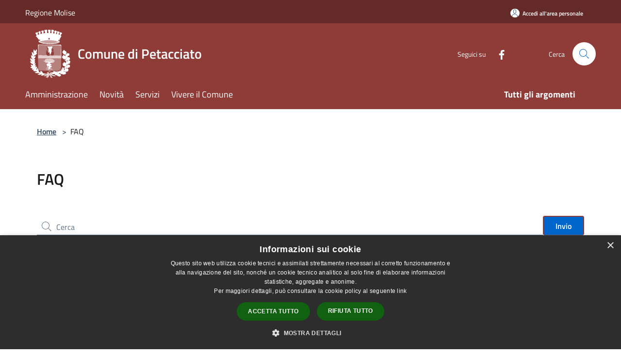

--- FILE ---
content_type: text/html; charset=UTF-8
request_url: https://www.comune.petacciato.cb.it/it/faq
body_size: 73248
content:
<!doctype html>
<html class="no-js" lang="it">
    <head>
        <meta charset="utf-8">
        <meta name="viewport" content="width=device-width, initial-scale=1, shrink-to-fit=no">
        <meta http-equiv="X-UA-Compatible" content="IE=edge"/>
        <meta name="csrf-token" content="MkqmbcPNFjQEMwocOTqfTSmpPgJJQJEB7SBkMoXN">
        <title>Faq - Comune di Petacciato</title>
                <link rel="stylesheet" href="/bootstrap-italia/dist/css/bootstrap-italia.min.css">
        <link rel="stylesheet" href="/css/agid.css?id=8e7e936f4bacc1509d74">
        <link rel="stylesheet" href="/css/ionicons/ionicons.min.css">

                        <link rel="canonical" href="https://www.comune.petacciato.cb.it/it/faq" />

        <style>
        
        .background-theme-lighter {
            background-color: rgba(179,75,70,0.1);
        }
    
        :root {
            --pui-cstm-primary: hsl(3deg,44%,39%);
            --pui-cstm-primary-rgb: 143, 60, 56;
            --pui-cstm-primary-hover: hsl(3deg, 44%, 49%);
            --pui-cstm-primary-active: hsl(3deg, 44%, 52%);
            --pui-cstm-primary-text-color: hsl(0deg, 0%, 100%);
            --pui-cstm-secondary: hsl(3deg, 44%, 49%);
            --pui-cstm-secondary-rgb: 179, 75, 70;
            --pui-cstm-secondary-hover: hsl(3deg, 44%, 59%);
            --pui-cstm-secondary-active: hsl(3deg, 44%, 62%);
            --pui-cstm-secondary-text-color: hsl(0deg, 0%, 100%);
        }
    
        .button-transparent {
            box-shadow: inset 0 0 0 2px #8f3c38;
            color: #8f3c38;
        }

        .text-button-transparent {
            color: #8f3c38;
        }

        .icon-button-transparent {
            fill: #8f3c38 !important;
        }

        .button-fill-header {
            background-color: #8f3c38;
        }

        .button-transparent:hover {
            box-shadow: inset 0 0 0 2px #803632;
            color: #803632;
        }

        .button-fill-header:hover {
            background-color: #803632;
        }

        .pagination-menu .page-link[aria-current] {
            color: #8f3c38 !important;
            border: 1px solid #8f3c38 !important;
        }

        .pagination-menu .page-link:hover {
            color: #803632 !important;
        }

        .pagination-menu .page-link .icon-primary {
            fill: #8f3c38 !important;
        }
    
        .responsive-table thead th {
            background-color: #8f3c38;
            border: 1px solid #642a27;
        }

        .responsive-table thead th {
            background-color: #8f3c38;
            border: 1px solid #642a27;
        }

        @media (min-width: 480px) {
            .responsive-table tbody th[scope=row] {
                border-left: 1px solid #642a27;
                border-bottom: 1px solid #642a27;
            }

            .responsive-table tbody td {
                border-left: 1px solid #642a27;
                border-bottom: 1px solid #642a27;
                border-right: 1px solid #642a27;
            }

            .responsive-table tbody td:last-of-type {
                border-right: 1px solid #642a27;
            }
        }

        @media (max-width: 767px) {
            .responsive-table tbody th[scope=row] {
                background-color:#8f3c38;
            }
        }
    #footer-feedback {
        background-color: #b34b46;
    }#footer-banner {
        background-color: #b34b46;
    }.link-list-wrapper ul li a.list-item.active {
        background: #b34b46;
    }.it-header-slim-wrapper {
            background-color: #642a27;
        }
        .it-header-slim-wrapper .it-header-slim-wrapper-content .it-header-slim-right-zone button {
            background-color: #642a27;
        }
        .btn-personal {
            background-color: #642a27!important;
            border-color: #642a27!important;
        }
        .btn-personal:hover {
            background-color: #642a27!important;
            border-color: #642a27!important;
        }
        .btn-personal:active {
            background-color: #642a27!important;
            border-color: #642a27!important;
        }
        .btn-personal:focus {
            background-color: #642a27!important;
            border-color: #642a27!important;
            box-shadow: none !important;
        }.it-header-slim-wrapper .it-header-slim-wrapper-content .it-header-slim-right-zone button:hover {
            background-color: #552421;
        }.it-header-center-wrapper {
            background-color: #8f3c38;
        }@media (min-width: 992px) {
            .it-header-navbar-wrapper {
                background-color: #8f3c38;
            }
        }.page-father-button {
            background-color: #8f3c38;
        }
    .navbar-alerts-link-active{
        background-color: #8f3c38;
    }
    .btn-custom {
        background-color:#b34b46;
    }
    .btn-custom:focus {
        box-shadow: inset 0 1px 0 rgb(255 255 255 / 15%), 0 1px 1px rgb(0 0 0 / 8%), 0 0 0 0.2rem rgba(143,60,56,0.5);
    }
    .btn-custom:not(:disabled):not(.disabled).active,
    .btn-custom:not(:disabled):not(.disabled):active,
    .btn-custom:hover {
        background-color:#7d3431;
    }
    .btn-custom:not(:disabled):not(.disabled).active:focus,
    .btn-custom:not(:disabled):not(.disabled):active:focus {
        box-shadow: inset 0 3px 5px rgb(0 0 0 / 13%), 0 0 0 0.2rem rgba(143,60,56,0.5);
    }/*custom  css events*/
        .events-bar {
            background-color: #8f3c38!important;
        }
        .event__detail {
            background-color: #642a27!important;
        }
        .event--selected {
            background-color: #642a27;
        }
        .event:active, .event:focus, .event:hover {
            background-color: #642a27;
        }
        .it-calendar-wrapper .it-header-block-title {
            background-color: #b34b46;
        }
    
        .btn-registry {
            background-color: #8f3c38;
        }
        .btn-registry:hover {
            background-color: #803632;
        }
        .btn-custom {
            background-color: #8f3c38;
        }
        .btn-custom:hover {
            background-color: #803632;
        }
    
    #progressbar .active {
        color: #8f3c38;
    }

    #progressbar li.active:before,
    #progressbar li.active:after {
        background: #8f3c38;
    }

    .progress-bar {
        background-color: #8f3c38;
    }

    .funkyradio input:checked ~ label:before,
    .funkyradio input:checked ~ label:before {
        background-color: #8f3c38;
    }

    .funkyradio input:empty ~ label:before,
    .funkyradio input:empty ~ label:before {
        background-color: #8f3c38;
    }

    #msform .action-button {
        background: #8f3c38;
    }

    #msform .action-button:hover,
    #msform .action-button:focus {
        background-color: #803632;
    }

    #msform input:focus,
    #msform textarea:focus {
        border: 1px solid #8f3c38;
    }
    
    #left-menu .pnrr_separator .bg {
        background-color: #8f3c38;
    }
    .theme-color {
        background-color: #b34b46 !important;
    }
    .time-events {
        background-color: #8f3c38 !important;
    }
        .btn-primary {
            border: 2px solid #8f3c38;
        }
        .btn-primary:hover {
            border: 2px solid #803632;
        }
        .back-to-top {
            background-color: #8f3c38;
        }
        .it-header-center-wrapper .h2.no_toc {
            background-color: #8f3c38;
        }
    
        .link-list-wrapper ul li a span {
            color: #b34b46;
        }
    
    </style>
                <meta name="description" content="Sito ufficiale Comune di Petacciato">
<meta property="og:title" content="Faq" />
<meta property="og:locale" content="it_IT" />
<meta property="og:description" content="" />
<meta property="og:type" content="website" />
<meta property="og:url" content="https://www.comune.petacciato.cb.it/it/faq" />
<meta property="og:image" content="https://petacciato-api.municipiumapp.it/s3/720x960/s3/5117/sito/stemma.jpg" />



    <link rel="icon" type="image/png" href="https://petacciato-api.municipiumapp.it/s3/150x150/s3/5117/sito/stemma.jpg">
    <link rel="apple-touch-icon" href="https://petacciato-api.municipiumapp.it/s3/150x150/s3/5117/sito/stemma.jpg">

    


<!-- Attenzione a buttare script lato API -->
    <script type="text/javascript" charset="UTF-8" src="//cdn.cookie-script.com/s/30ff966de7339e856bd3b5f2696741d8.js"></script>
    </head>
    <body class="">
        <a href="#main-content" class="sr-only">Salta al contenuto principale</a>
                <div id="loading-layer" class="loading">
            <div class="loading__icon loading__icon--ripple">
                <div></div>
                <div></div>
            </div>
        </div>


        <header class="it-header-wrapper it-header-sticky" data-bs-toggle="sticky" data-bs-position-type="fixed" data-bs-sticky-class-name="is-sticky" data-bs-target="#header-nav-wrapper">
    <div class="it-header-slim-wrapper">
    <div class="container-fluid container-municipium-agid">
        <div class="row">
            <div class="col-12">
                <div class="it-header-slim-wrapper-content pl-0">

                                        <a class="d-lg-block navbar-brand"  href="https://www.regione.molise.it/flex/cm/pages/ServeBLOB.php/L/IT/IDPagina/1" target="_blank" >
                                                    Regione Molise
                                            </a>


                    <div class="it-header-slim-right-zone">
                                                                            <a class="btn btn-primary btn-icon btn-full btn-personal"
                                href="https://www.comune.petacciato.cb.it/it/private"
                                data-element="personal-area-login" aria-label="Accedi all&#039;area personale">
                                <span class="rounded-icon" aria-hidden="true">
                                    <svg class="icon icon-primary" aria-label="Accesso Utente">
                                        <use xlink:href="/bootstrap-italia/dist/svg/sprites.svg#it-user"></use>
                                    </svg>
                                </span>
                                <span class="d-none d-lg-block">Accedi all&#039;area personale</span>
                            </a>
                                                                                                
                                            </div>
                </div>
            </div>
        </div>
    </div>
</div>


    <div class="it-nav-wrapper">
        <div class="it-header-center-wrapper">
            <div class="container-fluid container-municipium-agid">
                <div class="row">
                    <div class="col-12">
                        <div class="it-header-center-content-wrapper">

                            <div class="it-brand-wrapper">
    <a href="/">

                    <span class="municipality__logo">
                <img src="//petacciato-api.municipiumapp.it/s3/5117/sito/logo.jpg" alt="logo">
            </span>
        
                    <div class="ml-2 it-brand-text">
                <span class="h2 no_toc">Comune di Petacciato</span>
            </div>
            </a>
</div>

                                                            <div class="it-right-zone">
                                                                        <div class="it-socials d-none d-md-flex">
                                        <span>Seguici su</span>
                                        <ul>
                                                                                                                                                <li class="single-social-phone">
                                                        <a aria-label="Facebook" href="https://www.facebook.com/profile.php?id=100069073664750" title="Facebook" target="_blank">
                                                            <svg class="icon" role="img" aria-label="Facebook"><use href="/bootstrap-italia/dist/svg/sprites.svg#it-facebook"></use></svg>
                                                        </a>
                                                    </li>
                                                                                                                                                                                                                                                                                                                                                                                                                                                                                                                                                                                                                                                                                                                                                                                                        </ul>
                                    </div>
                                                                        <div class="it-search-wrapper">
                                        <span class="d-none d-md-block">Cerca</span>
                                        <a aria-label="Cerca" class="search-link rounded-icon"
                                        href="#" data-bs-toggle="modal" data-bs-target="#searchModal">
                                            <svg class="icon" aria-label="Cerca" role="img">
                                                <use
                                                    xlink:href="/svg/agid.svg#it-search"></use>
                                            </svg>
                                        </a>
                                    </div>
                                </div>
                                                    </div>
                    </div>
                </div>
            </div>
        </div>
                    <div class="it-header-navbar-wrapper" id="header-nav-wrapper">
                <div class="container-fluid container-municipium-agid">
                    <div class="row">
                        <div class="col-12">
                            <nav class="navbar navbar-expand-lg has-megamenu">
                                <button aria-controls="nav10" aria-expanded="false"
                                        aria-label="Toggle navigation" class="custom-navbar-toggler"
                                        data-bs-target="#nav10" data-bs-toggle="navbarcollapsible" type="button">
                                    <svg class="icon" aria-label="Menù" role="img">
                                        <use
                                            xlink:href="/svg/agid.svg#it-burger"></use>
                                    </svg>
                                </button>
                                <div class="navbar-collapsable" id="nav10">
                                    <div class="overlay"></div>
                                    <div class="menu-wrapper">
                                        <div class="close-div" style="padding:0px">
                                            <button class="btn close-menu" type="button" title="Chiudi menù">
                                                <svg class="icon icon-close" aria-label="Chiudi menù">
                                                    <use xlink:href="/svg/agid.svg#close"></use>
                                                </svg>
                                            </button>
                                        </div>
                                        <div class="navbar-logo mobile-only">
                                            <div class="row align-items-center">
                                                <div class="col-4">
                                                    <span class="municipality__logo pl-3">
                                                        <img src="//petacciato-api.municipiumapp.it/s3/5117/sito/stemma.jpg" alt="logo">
                                                    </span>
                                                </div>
                                                <div class="col-6">
                                                    <span class="navbar-municipality">Comune di Petacciato</span>
                                                </div>
                                                <div class="col-2">
                                                </div>
                                            </div>
                                        </div>
                                        <ul class="navbar-nav" id="main-navigation" data-element="main-navigation"
                                        >
                                                                                                                                                    <li class="nav-item">
        <a class="nav-link nav-link-menu " href="https://www.comune.petacciato.cb.it/it/menu/amministrazione" target="" data-element="management">
                            <span>Amministrazione</span>
                    </a>
    </li>
                                                                                                                                                                                                    <li class="nav-item">
        <a class="nav-link nav-link-menu " href="https://www.comune.petacciato.cb.it/it/menu/news" target="" data-element="news">
                            <span>Novità</span>
                    </a>
    </li>
                                                                                                                                                                                                    <li class="nav-item">
        <a class="nav-link nav-link-menu " href="https://www.comune.petacciato.cb.it/it/menu/servizi" target="" data-element="all-services">
                            <span>Servizi</span>
                    </a>
    </li>
                                                                                                                                                                                                    <li class="nav-item">
        <a class="nav-link nav-link-menu " href="https://www.comune.petacciato.cb.it/it/menu/vivere-il-comune" target="" data-element="live">
                            <span>Vivere il Comune</span>
                    </a>
    </li>
                                                                                                                                                                                                                                                                                                                            </ul>
                                                                                                                                                                    <ul class="navbar-nav navbar-nav-last" id="third-navigation">
                                                                                                                                                                                                                                                                                                                                                                                                                                                                                                                                                                                                                                                                                                                                                                                                                                                <li class="nav-item">
        <a class="nav-link nav-link-menu nav-link-last" href="https://www.comune.petacciato.cb.it/it/topics" target="" data-element="all-topics">
                            <span><b>Tutti gli argomenti</b></span>
                    </a>
    </li>
                                                                                                                                                                                                                                                                                                        </ul>
                                                                                <ul class="navbar-nav navbar-nav-auth mobile-only">
                                                                                                                                        <li class="nav-item">
                                                    <a class="nav-link nav-link-menu mobile-only" href="https://www.comune.petacciato.cb.it/it/private">
                                                        <span>Accedi all&#039;area personale</span>
                                                    </a>
                                                </li>
                                                                                                                                </ul>
                                                                                    <div class="container-social-phone mobile-only">
                                                <h1 class="h3">Seguici su</h1>
                                                <ul class="socials-phone">
                                                                                                                                                                    <li class="single-social-phone">
                                                            <a aria-label="Facebook" href="https://www.facebook.com/profile.php?id=100069073664750" title="Facebook" target="_blank">
                                                                <svg class="icon" aria-label="Facebook" role="img"><use href="/bootstrap-italia/dist/svg/sprites.svg#it-facebook"></use></svg>
                                                            </a>
                                                        </li>
                                                                                                                                                                                                                                                                                                                                                                                                                                                                                                                                                                                                                                                                                                                                                                                                                                                                                                                                                </ul>
                                            </div>
                                                                            </div>
                                </div>
                            </nav>
                        </div>
                    </div>
                </div>
            </div>
            </div>
</header>

        <main id="main-content">

                            
    <section id="breadcrumb" class=" container-fluid container-municipium-agid  px-4 my-4" >
    <div class="row">
        <div class="col px-lg-4">
            <nav class="breadcrumb-container" aria-label="breadcrumb">
                <ol class="breadcrumb" data-element="breadcrumb">
                    <li class="breadcrumb-item">
                        <a href="https://www.comune.petacciato.cb.it/it">Home</a>
                        <span class="separator">&gt;</span>
                    </li>

                                                            


                    

                    
                    
                    
                    
                    
                    
                    
                    
                    

                    
                    
                    
                    
                    
                                                                                                    
                    
                    
                                        
                    
                    

                    
                    
                    
                    
                    
                    
                    
                    
                    
                                        

                                                                
                                                            
                                        
                                        
                    
                                                            
                                        
                    
                    
                    
                    
                    
                    
                    
                                            <li class="bradcrumb-item active">
                            FAQ
                            </li>
                    
                    
                    
                                        
                    
                    
                    
                    
                    
                                        
                    
                    
                    
                    
                    
                    
                    
                    
                    
                    
                                    </ol>
            </nav>

        </div>
    </div>
</section>

    <section  class="container-fluid container-municipium-agid px-4 my-4">
        <div class="row">
            <div class="col-lg-12 px-lg-4 py-lg-2">
                <div>
    <h1 class="text--left " >
                    FAQ
        
    </h1>

    
    
    </div>
                <div class="cmp-input-search mt-5">
                    <div class="form-group autocomplete-wrapper faq-search">
                        <div class="input-group">
                            <label for="autocomplete-three" class="visually-hidden active">
                                Cerca nel sito
                            </label>
                            <input type="search" class="autocomplete form-control faq-autocomplete-search" placeholder="Cerca" id="autocomplete-three" name="search" value="" data-bs-autocomplete="[]" data-focus-mouse="false"><ul class="autocomplete-list"></ul>
                            <div class="input-group-append">
                                <button class="btn btn-primary search-faqs" type="submit" id="button-3">
                                    Invio
                                </button>
                            </div>
                            <span class="autocomplete-icon" aria-hidden="true">
                                <svg class="icon icon-sm"><use href="/bootstrap-italia/dist/svg/sprites.svg#it-search"></use></svg>
                            </span>
                        </div>
                    </div>
                </div>
                <div class="accordion accordion-background-active" id="accordion_list">
                                        <div class="accordion-item">
                        <h2 class="accordion-header" id="headingA0">
                        <button class="accordion-button collapsed" type="button" data-bs-toggle="collapse"
                            data-bs-target="#accordionItem0"
                                                            aria-expanded="false"
                                                        aria-controls="accordion0">
                            Come posso contattare il Comune?
                        </button>
                        </h2>
                        <div id="accordionItem0" class="accordion-collapse collapse " data-bs-parent="#accordion_list" role="region" aria-labelledby="headingA0">
                            <div class="accordion-body">
                                <p>E' possibile contattare il Comune inviando una mail a comunedipetacciato@pec-leonet.it o telefonando al numero 0875/67337</p>
<p>Nella sezione uffici sono presenti i dati di contatto per ogni servizio con i riferimenti di posta elettronica dei referenti.</p>
                            </div>
                        </div>
                    </div>
                                        <div class="accordion-item">
                        <h2 class="accordion-header" id="headingA1">
                        <button class="accordion-button collapsed" type="button" data-bs-toggle="collapse"
                            data-bs-target="#accordionItem1"
                                                            aria-expanded="false"
                                                        aria-controls="accordion1">
                            Dove trovo la lista dei servizi al cittadino?
                        </button>
                        </h2>
                        <div id="accordionItem1" class="accordion-collapse collapse " data-bs-parent="#accordion_list" role="region" aria-labelledby="headingA1">
                            <div class="accordion-body">
                                <p>E' possibile accedere ai servizi al cittadino cliccando sul tasto "Servizi" nel men&ugrave; orizzontale in homepage o sul link "Sportello telematico" presente nel men&ugrave; dei "Siti tematici"</p>
                            </div>
                        </div>
                    </div>
                                        <div class="accordion-item">
                        <h2 class="accordion-header" id="headingA2">
                        <button class="accordion-button collapsed" type="button" data-bs-toggle="collapse"
                            data-bs-target="#accordionItem2"
                                                            aria-expanded="false"
                                                        aria-controls="accordion2">
                            Dove trovo tutta la documentazione che il comune produce?
                        </button>
                        </h2>
                        <div id="accordionItem2" class="accordion-collapse collapse " data-bs-parent="#accordion_list" role="region" aria-labelledby="headingA2">
                            <div class="accordion-body">
                                <p>Il principio della trasparenza, inteso come accessibilit&agrave; totale alle informazioni che riguardano l'organizzazione e l'attivit&agrave; delle pubbliche amministrazioni, &egrave; stato affermato con il decreto legislativo 14 marzo 2013, n. 33</p>
<p>&egrave; possibile quindi visionare tutta la documentazione sulla Trasparenza Amministrativa attraverso il link posto nel Footer del sito.</p>
                            </div>
                        </div>
                    </div>
                                        <div class="accordion-item">
                        <h2 class="accordion-header" id="headingA3">
                        <button class="accordion-button collapsed" type="button" data-bs-toggle="collapse"
                            data-bs-target="#accordionItem3"
                                                            aria-expanded="false"
                                                        aria-controls="accordion3">
                            Come posso effettuare un pagamento verso l&#039;Ente?
                        </button>
                        </h2>
                        <div id="accordionItem3" class="accordion-collapse collapse " data-bs-parent="#accordion_list" role="region" aria-labelledby="headingA3">
                            <div class="accordion-body">
                                <p>Per effettuare un pagamento verso l'ente si deve far affidamento al Portale PagoPA presente tramite link in Homepage</p>
                            </div>
                        </div>
                    </div>
                                    </div>
            </div>
        </div>
    </section>

            
        </main>

                    <section id="box-evaluate">
    <div class=" theme-color ">
        <div class="container">
            <div class="row d-flex justify-content-center border-container  theme-color ">
                <div class="col-12 col-lg-6">
                    <div class="cmp-rating pt-lg-80 pb-lg-80" id="">
                        <div class="card shadow card-wrapper card-evaluate" data-element="feedback">
                            <div class="cmp-rating__card-first flex flex-direction-column align-items-center">
                                <div class="card-header border-0">
                                                                        <h2 class="title-evaluate" data-element="feedback-title">Quanto sono chiare le informazioni su questa pagina?</h2>
                                                                    </div>
                                <input type="hidden" name="type" value="faq">
                                <input type="hidden" name="path" value="it/faq">
                                <input type="hidden" name="lang" value="it">
                                <input type="hidden" name="typeEvaluateId" value="">
                                <div class="card-body">
                                    <fieldset class="rating rating-evaluate">
                                        <legend style="display:none">Valuta il Servizio</legend>
                                        <input type="radio" id="star5a" name="ratingA" value="5">
                                        <label class="full rating-star active" for="star5a" data-element="feedback-rate-5">
                                            <svg class="icon icon-sm" role="img" aria-labelledby="star5a" aria-label="star5" viewBox="0 0 24 24" id="it-star-full-1" xmlns="http://www.w3.org/2000/svg">
                                                <path d="M12 1.7L9.5 9.2H1.6L8 13.9l-2.4 7.6 6.4-4.7 6.4 4.7-2.4-7.6 6.4-4.7h-7.9L12 1.7z"></path>
                                                <path fill="none" d="M0 0h24v24H0z"></path>
                                            </svg>
                                        </label>
                                        <input type="radio" id="star4a" name="ratingA" value="4">
                                        <label class="full rating-star active" for="star4a" data-element="feedback-rate-4">
                                            <svg class="icon icon-sm" role="img" aria-labelledby="star4a" aria-label="star4" viewBox="0 0 24 24" id="it-star-full-2" xmlns="http://www.w3.org/2000/svg">
                                                <path d="M12 1.7L9.5 9.2H1.6L8 13.9l-2.4 7.6 6.4-4.7 6.4 4.7-2.4-7.6 6.4-4.7h-7.9L12 1.7z"></path>
                                                <path fill="none" d="M0 0h24v24H0z"></path>
                                            </svg>
                                        </label>
                                        <input type="radio" id="star3a" name="ratingA" value="3">
                                        <label class="full rating-star active" for="star3a" data-element="feedback-rate-3">
                                            <svg class="icon icon-sm" role="img" aria-labelledby="star3a" aria-label="star3" viewBox="0 0 24 24" id="it-star-full-3" xmlns="http://www.w3.org/2000/svg">
                                                <path d="M12 1.7L9.5 9.2H1.6L8 13.9l-2.4 7.6 6.4-4.7 6.4 4.7-2.4-7.6 6.4-4.7h-7.9L12 1.7z"></path>
                                                <path fill="none" d="M0 0h24v24H0z"></path>
                                            </svg>
                                        </label>
                                        <input type="radio" id="star2a" name="ratingA" value="2">
                                        <label class="full rating-star active" for="star2a" data-element="feedback-rate-2">
                                            <svg class="icon icon-sm" role="img" aria-labelledby="star2a" aria-label="star2" viewBox="0 0 24 24" id="it-star-full-4" xmlns="http://www.w3.org/2000/svg">
                                                <path d="M12 1.7L9.5 9.2H1.6L8 13.9l-2.4 7.6 6.4-4.7 6.4 4.7-2.4-7.6 6.4-4.7h-7.9L12 1.7z"></path>
                                                <path fill="none" d="M0 0h24v24H0z"></path>
                                            </svg>
                                        </label>
                                        <input type="radio" id="star1a" name="ratingA" value="1">
                                        <label class="full rating-star active" for="star1a" data-element="feedback-rate-1">
                                            <svg class="icon icon-sm" role="img" aria-labelledby="star1a" aria-label="star1" viewBox="0 0 24 24" id="it-star-full-5" xmlns="http://www.w3.org/2000/svg">
                                                <path d="M12 1.7L9.5 9.2H1.6L8 13.9l-2.4 7.6 6.4-4.7 6.4 4.7-2.4-7.6 6.4-4.7h-7.9L12 1.7z"></path>
                                                <path fill="none" d="M0 0h24v24H0z"></path>
                                            </svg>
                                        </label>
                                    </fieldset>
                                </div>
                            </div>
                            <div class="cmp-rating__card-second d-none" data-step="3">
                                <div class="card-header border-0 mb-0">
                                    <h1 class="title-medium-2-bold mb-0 h4" id="rating-feedback">Grazie, il tuo parere ci aiuterà a migliorare il servizio!</h1>
                                </div>
                            </div>
                            <div class="form-rating">
                                <div data-step="1">
                                    <div class="cmp-steps-rating">
                                        <fieldset class="fieldset-rating-one d-none" data-element="feedback-rating-positive">
                                            <div class="iscrizioni-header w-100">
                                                <div class="step-title d-flex align-items-center justify-content-between drop-shadow">
                                                    <legend class="d-block d-lg-inline" data-element="feedback-rating-question">Quali sono stati gli aspetti che hai preferito?</legend>
                                                    <h1 class="step step-first h6">1/2</h1>
                                                </div>
                                            </div>
                                            <div class="cmp-steps-rating__body">
                                                <div class="cmp-radio-list">
                                                    <div class="card card-teaser shadow-rating">
                                                        <div class="card-body">
                                                            <div class="form-check m-0">
                                                                <div class="radio-body border-bottom border-light cmp-radio-list__item">
                                                                    <input name="rating1" type="radio" id="radio-1">
                                                                    <label for="radio-1" data-element="feedback-rating-answer">Le indicazioni erano chiare</label>
                                                                </div>
                                                                <div class="radio-body border-bottom border-light cmp-radio-list__item">
                                                                    <input name="rating1" type="radio" id="radio-2">
                                                                    <label for="radio-2" data-element="feedback-rating-answer">Le indicazioni erano complete</label>
                                                                </div>
                                                                <div class="radio-body border-bottom border-light cmp-radio-list__item">
                                                                    <input name="rating1" type="radio" id="radio-3">
                                                                    <label for="radio-3" data-element="feedback-rating-answer">Capivo sempre che stavo procedendo correttamente</label>
                                                                </div>
                                                                <div class="radio-body border-bottom border-light cmp-radio-list__item">
                                                                    <input name="rating1" type="radio" id="radio-4">
                                                                    <label for="radio-4" data-element="feedback-rating-answer">Non ho avuto problemi tecnici</label>
                                                                </div>
                                                                <div class="radio-body border-bottom border-light cmp-radio-list__item">
                                                                    <input name="rating1" type="radio" id="radio-5">
                                                                    <label for="radio-5" data-element="feedback-rating-answer">Altro</label>
                                                                </div>
                                                            </div>
                                                        </div>
                                                    </div>
                                                </div>
                                            </div>
                                        </fieldset>
                                        <fieldset class="fieldset-rating-two d-none" data-element="feedback-rating-negative">
                                            <div class="iscrizioni-header w-100">
                                                <div class="step-title d-flex align-items-center justify-content-between drop-shadow">
                                                    <legend class="d-block d-lg-inline" data-element="feedback-rating-question">
                                                        Dove hai incontrato le maggiori difficoltà?
                                                    </legend>
                                                    <h1 class="step step-first h6">1/2</h1>
                                                </div>
                                            </div>
                                            <div class="cmp-steps-rating__body">
                                                <div class="cmp-radio-list">
                                                    <div class="card card-teaser shadow-rating">
                                                        <div class="card-body">
                                                            <div class="form-check m-0">
                                                                <div class="radio-body border-bottom border-light cmp-radio-list__item">
                                                                    <input name="rating2" type="radio" id="radio-6">
                                                                    <label for="radio-6" class="active" data-element="feedback-rating-answer">A volte le indicazioni non erano chiare</label>
                                                                </div>
                                                                <div class="radio-body border-bottom border-light cmp-radio-list__item">
                                                                    <input name="rating2" type="radio" id="radio-7">
                                                                    <label for="radio-7" class="active" data-element="feedback-rating-answer">A volte le indicazioni non erano complete</label>
                                                                </div>
                                                                <div class="radio-body border-bottom border-light cmp-radio-list__item">
                                                                    <input name="rating2" type="radio" id="radio-8">
                                                                    <label for="radio-8" class="active" data-element="feedback-rating-answer">A volte non capivo se stavo procedendo correttamente</label>
                                                                </div>
                                                                <div class="radio-body border-bottom border-light cmp-radio-list__item">
                                                                    <input name="rating2" type="radio" id="radio-9">
                                                                    <label for="radio-9" class="active" data-element="feedback-rating-answer">Ho avuto problemi tecnici</label>
                                                                </div>
                                                                <div class="radio-body border-bottom border-light cmp-radio-list__item">
                                                                    <input name="rating2" type="radio" id="radio-10">
                                                                    <label for="radio-10" class="active" data-element="feedback-rating-answer">Altro</label>
                                                                </div>
                                                            </div>
                                                        </div>
                                                    </div>
                                                </div>
                                            </div>
                                        </fieldset>
                                    </div>
                                </div>
                                <div class="second-fieldset d-none" data-step="2">
                                    <div class="cmp-steps-rating">
                                        <fieldset>
                                            <div class="iscrizioni-header w-100">
                                                <div class="step-title d-flex align-items-center justify-content-between drop-shadow mb-3">
                                                    <legend class="d-block d-lg-inline">
                                                        Vuoi aggiungere altri dettagli?
                                                    </legend>
                                                    <h1 class="step h6">2/2</h1>
                                                </div>
                                            </div>
                                            <div class="cmp-steps-rating__body">
                                                <div class="form-group evaluate-form-group">
                                                    <label for="formGroupExampleInputWithHelp" class="">Dettaglio</label>
                                                    <input type="text" autocomplete=feedback-input-text" data-element="feedback-input-text" class="form-control"
                                                           id="formGroupExampleInputWithHelp" aria-describedby="formGroupExampleInputWithHelpDescription" maxlength="200">
                                                    <small id="formGroupExampleInputWithHelpDescription" class="form-text">
                                                        Inserire massimo 200 caratteri</small>
                                                    <div class="frc-captcha mt-4" data-sitekey="MQEFVR26C37UVFOK"></div>
                                                    <small id="captcha-mandatory" class="form-text d-none">È necessario verificare che tu non sia un robot</small>
                                                </div>
                                            </div>
                                        </fieldset>
                                    </div>
                                </div>
                                <div class="d-flex flex-nowrap pt-4 w-100 justify-content-center button-shadow d-none container-button-evaluate">
                                    <button class="btn btn-outline-primary fw-bold me-4 btn-back" type="button">precedente</button>
                                    <button class="btn btn-primary fw-bold btn-next" type="submit" form="rating">successivo</button>
                                </div>
                            </div>
                        </div>
                    </div>
                </div>
            </div>
        </div>
    </div>
</section>

        
                    <section id="box-contacts">
        <div class="bg-grey-card pb-5 pt-0">
            <div class="container-fluid container-municipium-agid">
                <div class="row d-flex justify-content-center p-contacts">
                    <div class="col-12 col-lg-6">
                        <div class="cmp-contacts">
                            <div class="card w-100">
                                <div class="card-body card-body-contacts">
                                    <h2 class="title-medium-2-semi-bold">Contatta il comune</h2>
                                    <ul class="contact-list p-0">
                                                                                    <li>
                                                <a class="list-item" href="https://www.comune.petacciato.cb.it/it/faq">
                                                <svg class="icon icon-primary icon-sm" aria-hidden="true" aria-label="Help">
                                                <use href="/bootstrap-italia/dist/svg/sprites.svg#it-help-circle"></use>
                                                </svg><span>Leggi le domande frequenti</span></a>
                                            </li>
                                                                                                                            <li><a class="list-item" href="https://www.comune.petacciato.cb.it/it/help"
                                             data-element="contacts">
                                            <svg class="icon icon-primary icon-sm" aria-hidden="true" aria-label="Mail">
                                            <use href="/bootstrap-italia/dist/svg/sprites.svg#it-mail"></use>
                                            </svg><span>Richiedi Assistenza</span></a></li>
                                                                                                                            <li>
                                                <a class="list-item" href="tel:0875 67337">
                                                <svg class="icon icon-primary icon-sm" aria-hidden="true" aria-label="Phone">
                                                <use href="/bootstrap-italia/dist/svg/sprites.svg#it-hearing"></use>
                                                </svg><span>Chiama il comune 0875 67337</span></a>
                                            </li>
                                                                                                                                                                    <li>
                                                <a class="list-item" href="https://www.comune.petacciato.cb.it/it/book" data-element="appointment-booking">
                                                <svg class="icon icon-primary icon-sm" aria-hidden="true" aria-label="Calendar">
                                                <use href="/bootstrap-italia/dist/svg/sprites.svg#it-calendar"></use>
                                                </svg><span>Prenota un appuntamento</span></a>
                                            </li>
                                                                            </ul>

                                                                            <h2 class="title-medium-2-semi-bold mt-4">Problemi in città</h2>
                                        <ul class="contact-list p-0">
                                        <li><a class="list-item" href="https://www.comune.petacciato.cb.it/it/new-issue">
                                            <svg class="icon icon-primary icon-sm" aria-hidden="true" aria-label="Marker">
                                                <use href="/bootstrap-italia/dist/svg/sprites.svg#it-map-marker-circle"></use>
                                            </svg><span>Segnala disservizio</span></a></li>
                                        </ul>
                                                                    </div>
                            </div>
                        </div>
                    </div>
                </div>
            </div>
        </div>
    </section>
        
        <div class="bd-example">
            <a href="#top" aria-hidden="true" tabindex="-1" data-bs-toggle="backtotop" class="back-to-top back-to-top-show" id="example" aria-label="Torna su">
                <svg class="icon icon-light" aria-label="Torna su"><use href="/bootstrap-italia/dist/svg/sprites.svg#it-arrow-up"></use></svg>
            </a>
        </div>

        <footer class="it-footer">
        <div class="it-footer-main">
                                    <div class="container-fluid container-municipium-agid">
                <div class="footer-part-container">
                    <div class="row clearfix align-items-center">
                                                    <div class="col-sm-4">
                                <div class="it-brand-wrapper">
    <a href="/">

                    <span class="municipality__logo">
                <img src="//petacciato-api.municipiumapp.it/s3/5117/sito/logo.jpg" alt="logo">
            </span>
        
                    <div class="ml-2 it-brand-text">
                <span class="h2 no_toc">Comune di Petacciato</span>
            </div>
            </a>
</div>
                            </div>
                            <div class="col-sm-3">
                                <img class="eu_logo" src="/images/footer/logo-eu-inverted.svg" alt="Eu logo">
                            </div>
                            <div class="col-sm-2"></div>
                                                            <div class="col-sm-3 footer-part-container-custom footer-seguici">
                                    <h1 class="h4">
    Seguici su
</h1>

<ul class="list-inline text-left social">

                        <li class="list-inline-item">
                <a class="p-2 text-white socials" aria-label="Facebook" href="https://www.facebook.com/profile.php?id=100069073664750" title="Facebook" target="_blank">
                    <svg class="icon icon-sm icon-white align-top" role="img" aria-label="Social">
                        <use xlink:href="/svg/agid.svg#it-facebook"></use></svg>
                    <span class="sr-only">Facebook</span>
                </a>
            </li>
                                                                                                
</ul>
                                </div>
                                                                        </div>
                </div>

                                    <div class="py-4 footer-part-container-custom">
                                                    <section class="lista-sezioni">
<div class="row">
<div class="col-lg-3 col-md-3 col-sm-6">
<h1>Amministrazione</h1>
<ul class="footer-list clearfix">
<li><a title="Organi di governo" href="/it/page/organi-di-governo-151">Organi di Governo</a></li>
<li><a title="Aree amministrative" href="/it/page/aree-amministrative-146">Aree Amministrative</a></li>
<li><a title="Uffici" href="/it/page/uffici-170">Uffici</a></li>
<li><a title="Enti e fondazioni" href="/it/page/enti-e-fondazioni-147">Enti e fondazioni</a></li>
<li><a title="Politici" href="/it/page/politici-147">Politici</a></li>
<li><a title="Personale amministrativo" href="/it/page/personale-amministrativo-147">Personale Amministrativo</a></li>
<li><a title="Documenti e Dati" href="/it/menu/177902">Documenti e dati</a></li>
</ul>
</div>
<div class="col-lg-3 col-md-3 col-sm-6">
<h1>Categorie di Servizio</h1>
<ul class="footer-list clearfix">
<li><a title="Anagrafe e stato civile" href="/it/page/anagrafe-e-stato-civile-149?fromService=1">Anagrafe e stato civile</a></li>
<li><a title="Cultura e tempo libero" href="/it/page/cultura-e-tempo-libero-146?fromService=1">Cultura e tempo libero</a></li>
<li><a title="Vita lavorativa" href="/it/page/vita-lavorativa-142?fromService=1">Vita lavorativa</a></li>
<li><a title="Imprese e Commercio" href="/it/page/imprese-e-commercio-143?fromService=1">Imprese e Commercio</a></li>
<li><a title="Catasto e urbanistica" href="/it/page/catasto-e-urbanistica-144?fromService=1">Catasto e urbanistica</a></li>
<li><a title="Mobilit&agrave; e trasporti" href="/it/page/mobilita-e-trasporti-146?fromService=1">Mobilit&agrave; e trasporti</a></li>
</ul>
</div>
<div class="col-lg-3 col-md-3 col-sm-6">
<div>&nbsp;</div>
<ul class="footer-list clearfix">
<li><a title="Educazione e formazione" href="/it/page/educazione-e-formazione-144?fromService=1">Educazione e formazione</a></li>
<li><a title="Giustizia e sicurezza pubblica" href="/it/page/giustizia-e-sicurezza-pubblica-144?fromService=1">Giustizia e sicurezza pubblica</a></li>
<li><a title="Tributi,finanze e contravvenzioni" href="/it/page/tributi-finanze-e-contravvenzioni-143?fromService=1">Tributi,finanze e contravvenzioni</a></li>
<li><a title="Ambiente" href="/it/page/ambiente-170?fromService=1">Ambiente</a></li>
<li><a title="Salute, benessere e assistenza" href="/it/page/salute-benessere-e-assistenza-143?fromService=1">Salute, benessere e assistenza</a></li>
<li><a title="Autorizzazioni" href="/it/page/autorizzazioni-143?fromService=1">Autorizzazioni</a></li>
</ul>
</div>
<div class="col-lg-3 col-md-3 col-sm-6">
<h1>Novit&agrave;</h1>
<ul class="footer-list clearfix">
<li><a href="/it/news?type=1">Notizie</a></li>
<li><a href="/it/news?type=2">Comunicati</a></li>
<li><a href="/it/news?type=3">Avvisi</a></li>
</ul>
<h1>Vivere il Comune</h1>
<ul class="footer-list clearfix">
<li><a href="/it/point-of-interests">Luoghi</a></li>
<li><a href="/it/events">Eventi</a></li>
</ul>
</div>
<div class="col-lg-3 col-md-3 col-sm-6">
<h1>Contatti</h1>
<p>Comune di Petacciato<br>86038 - Viale Pietravalle, 5<br>Codice Fiscale: 82000290708<br>Partita IVA: 00225270701<br><br></p>
<p>PEC: <a href="mailto:comunedipetacciato@pec.it">comunedipetacciato@pec.it</a><br>Centralino Unico: 0875/67337</p>
</div>
<div class="col-lg-3 col-md-3 col-sm-6">
<div>&nbsp;</div>
<ul class="footer-list clearfix">
<li><a title="Prenotazione appuntamento" href="/it/book" data-element="appointment-booking">Prenotazione appuntamento</a></li>
<li><a title="Segnalazione disservizio" href="/it/new-issue" data-element="report-inefficiency">Segnalazione disservizio</a></li>
<li><a title="Accesso all'informazione" href="/it/faq" data-element="faq">Leggi le FAQ</a></li>
<li><a title="Richiesta assistenza" href="/it/help">Richiesta assistenza</a></li>
</ul>
</div>
<div class="col-lg-3 col-md-3 col-sm-6">
<div>&nbsp;</div>
<ul class="footer-list clearfix">
<li><a href="https://servizionline.hspromilaprod.hypersicapp.net/cmspetacciato/portale/trasparenza/trasparenzaamministrativa.aspx" target="_blank" rel="noopener">Amministrazione trasparente</a></li>
<li><a title="Informativa privacy" href="/it/privacy">Informativa privacy</a></li>
<li><a href="/it/legal_notices" target="_blank" rel="noopener" data-element="legal-notes">Note legali</a></li>
<li><a href="https://form.agid.gov.it/view/2c03c140-984e-11f0-92ce-cb2432595a63" target="_blank" rel="noopener" data-element="accessibility-link">Dichiarazione di accessibilit&agrave;</a></li>
</ul>
</div>
</div>
</section>
                                            </div>
                            </div>
        </div>
    <div class="it-footer-small-prints clearfix">
        <div class="container-fluid container-municipium-agid">
            <div class="row">
    <div class="col-6">
        <ul class="it-footer-small-prints-list list-inline mb-0 d-flex flex-column flex-md-row flex-wrap-wrap">
            <li class="list-inline-item ">
                <a href="https://www.comune.petacciato.cb.it/it/feeds" title="Feed Rss">
                    RSS
                </a>
            </li>

            <li class="list-inline-item ">
                <a href="https://www.comune.petacciato.cb.it/it/accessibility" title="Accessibilità">
                    Accessibilità
                </a>
            </li>

            <li class="list-inline-item ">
                <a href="https://www.comune.petacciato.cb.it/it/privacy" title="Privacy" data-element="privacy-policy-link">
                    Privacy
                </a>
            </li>
            <li class="list-inline-item ">
                <a href="https://www.comune.petacciato.cb.it/it/cookie" title="Cookie">
                    Cookie
                </a>
            </li>
            <li class="list-inline-item ">
                <a href="https://www.comune.petacciato.cb.it/it/sitemap" title="Mappa del sito">
                    Mappa del sito
                </a>
            </li>

            
                    </ul>
    </div>
    <div class="col-6">
        <ul class="it-footer-small-prints-list list-inline mb-0 d-flex flex-column flex-md-row justify-content-flex-end">
            <li class="list-inline-item ">
                <div id="footer-copy">
                                                                        Copyright © 2026 • Comune di Petacciato • Powered by <a href="http://www.municipiumapp.it">Municipium</a> • <a href=https://cloud.municipiumapp.it/admin>Accesso redazione</a>
                                                            </div>
            </li>
        </ul>
    </div>


</div>

        </div>
    </div>
</footer>
                <div class="modal fade" id="searchModal" tabindex="-1" role="dialog" aria-labelledby="searchModalTitle" aria-hidden="false">

    <div class="modal-dialog" role="document">
        <div class="modal-content py-4">

            <form id="ricerca" action="https://www.comune.petacciato.cb.it/it/search" method="post">
                <input type="hidden" name="_token" value="MkqmbcPNFjQEMwocOTqfTSmpPgJJQJEB7SBkMoXN">                <input type="hidden" name="type" value="">

                <div class="modal-header-fullsrc">
                    <div class="container-fluid container-municipium-agid">
                        <div class="row">
                            <div class="col-11">
                                <h1 class="modal-title" id="searchModalTitle">
                                    <span>Cerca</span>
                                </h1>
                            </div>
                            <div class="col-1">
                                <button class="close" type="button" data-bs-dismiss="modal" aria-label="Chiudi">
                                    <svg class="search_icon" style="fill:black" aria-label="Chiudi">
                                        <use xlink:href="/bootstrap-italia/dist/svg/sprites.svg#it-close"></use>
                                    </svg>
                                </button>
                            </div>
                        </div>
                    </div>
                </div>

                <div class="modal-body-search">
                    <div class="container-fluid container-municipium-agid">
                        <div class="row">
                            <div class="col-lg-12 col-md-12 col-sm-12">
                                <div class="form-group mt-5">
                                    <label class="active" for="input-search">
                                        Inserisci i termini di ricerca
                                    </label>
                                    <input type="text" id="input-search" autocomplete="off" name="search" value="">

                                </div>

                                <p>
                                    Seleziona il tipo di contenuti in cui vuoi cercare
                                </p>
                                <div class="search-types">

                                                                                                                <button type="button" class="search-type btn btn-default btn-xs btn-outline-primary" data-type="">
                                            Tutto
                                        </button>
                                                                            <button type="button" class="search-type btn btn-default btn-xs btn-outline-secondary" data-type="administration">
                                            Amministrazione
                                        </button>
                                                                            <button type="button" class="search-type btn btn-default btn-xs btn-outline-secondary" data-type="news">
                                            Notizie
                                        </button>
                                                                            <button type="button" class="search-type btn btn-default btn-xs btn-outline-secondary" data-type="servizi">
                                            Servizi
                                        </button>
                                                                            <button type="button" class="search-type btn btn-default btn-xs btn-outline-secondary" data-type="events">
                                            Eventi
                                        </button>
                                                                            <button type="button" class="search-type btn btn-default btn-xs btn-outline-secondary" data-type="point_of_interests">
                                            Punti di interesse
                                        </button>
                                                                            <button type="button" class="search-type btn btn-default btn-xs btn-outline-secondary" data-type="life_events">
                                            Eventi della vita
                                        </button>
                                                                            <button type="button" class="search-type btn btn-default btn-xs btn-outline-secondary" data-type="site_pages">
                                            Pagine
                                        </button>
                                                                            <button type="button" class="search-type btn btn-default btn-xs btn-outline-secondary" data-type="garbages">
                                            Rifiuti
                                        </button>
                                                                    </div>


                                <div class="mt-5">

                                    <button type="submit" class="btn btn-primary btn-lg btn-icon">
                                        <svg class="icon icon-white" aria-label="cerca nel sito">
                                            <use xlink:href="/svg/agid.svg#it-search"></use>
                                        </svg>
                                        <span>cerca nel sito</span>
                                    </button>
                                </div>

                            </div>
                        </div>

                    </div>
                </div>
            </form>
        </div>
    </div>
</div>

        <script>
            window.environment = "production";
        </script>

        <script src="/js/agid-home.js?id=768ce8b4217fb16b2539"></script>
        <script src="/js/all-agid-home.js?id=98c31f6098758e4cdb1e"></script>

                    <script src="/js/agid.js?id=b769351908ea0a524f9a"></script>
            <script src="/js/all-agid.js?id=85c2d801798c5e190aa9"></script>
            <script src="/js/jquery-validation/dist/jquery.validate.min.js"></script>
        
        <script src="/bootstrap-italia/dist/js/bootstrap-italia.bundle.min.js"></script>

            <script type="module" src="https://apis.maggioli.cloud/rest/captcha/v2/widget.module.min.js?version=1.1"></script>

            <script>
        var faqs = [{"item_type":"F","updated_at":"2023-04-13T09:36:00.586+00:00","id":734,"locale":"it","question":"Come posso contattare il Comune?","position":0,"created_at":"2023-04-13T09:36:00.586+00:00","municipality_id":5117,"answer":"<p>E' possibile contattare il Comune inviando una mail a comunedipetacciato@pec-leonet.it o telefonando al numero 0875\/67337<\/p>\n<p>Nella sezione uffici sono presenti i dati di contatto per ogni servizio con i riferimenti di posta elettronica dei referenti.<\/p>"},{"item_type":"F","created_at":"2023-11-07T16:43:38.975+00:00","id":3132,"locale":"it","updated_at":"2023-11-07T16:43:38.975+00:00","position":0,"answer":"<p>E' possibile accedere ai servizi al cittadino cliccando sul tasto \"Servizi\" nel men&ugrave; orizzontale in homepage o sul link \"Sportello telematico\" presente nel men&ugrave; dei \"Siti tematici\"<\/p>","municipality_id":5117,"question":"Dove trovo la lista dei servizi al cittadino?"},{"item_type":"F","created_at":"2023-11-07T16:44:10.091+00:00","id":3133,"locale":"it","question":"Dove trovo tutta la documentazione che il comune produce?","position":0,"municipality_id":5117,"answer":"<p>Il principio della trasparenza, inteso come accessibilit&agrave; totale alle informazioni che riguardano l'organizzazione e l'attivit&agrave; delle pubbliche amministrazioni, &egrave; stato affermato con il decreto legislativo 14 marzo 2013, n. 33<\/p>\n<p>&egrave; possibile quindi visionare tutta la documentazione sulla Trasparenza Amministrativa attraverso il link posto nel Footer del sito.<\/p>","updated_at":"2023-11-07T16:44:10.091+00:00"},{"item_type":"F","created_at":"2023-11-07T16:44:17.802+00:00","id":3134,"locale":"it","question":"Come posso effettuare un pagamento verso l'Ente?","answer":"<p>Per effettuare un pagamento verso l'ente si deve far affidamento al Portale PagoPA presente tramite link in Homepage<\/p>","position":0,"municipality_id":5117,"updated_at":"2023-11-07T16:44:17.802+00:00"}];
        $(document).ready(function() {

            function searchFaqs() {
                var corrects = [];
                var val = $('.faq-autocomplete-search').val().toLowerCase();

                $('#accordion_list').empty();

                faqs.forEach(function(faq, index){
                    if(faq.question.toLowerCase().includes(val)){
                        corrects.push(faq);
                    }
                });

                corrects.forEach(function(faq, index){
                    var faqHtml = `
                    <div class="accordion-item">
                        <h2 class="accordion-header" id="headingA${index}">
                            <button class="accordion-button collapsed" type="button" data-bs-toggle="collapse"
                                data-bs-target="#accordion${index}"
                                aria-expanded="false" aria-controls="accordion${index}">
                                ${faq.question}
                            </button>
                        </h2>
                        <div id="accordion${index}" class="accordion-collapse collapse" data-bs-parent="#accordion_list" role="region" aria-labelledby="headingA${index}">
                            <div class="accordion-body">
                                ${faq.answer}
                            </div>
                        </div>
                    </div>
                    `;

                    $('#accordion_list').append(faqHtml);
                });

                if (corrects.length === 0) {
                    $('#accordion_list').append('<p>No FAQs found for the search query.</p>');
                }
            }

            $('.search-faqs').on("click", function(){
                searchFaqs();
            });

            $('.faq-autocomplete-search').on("keydown", function(event) {
                if (event.key === "Enter") {
                    event.preventDefault();
                    searchFaqs();
                }
            });

        });
    </script>
    </body>
</html>
